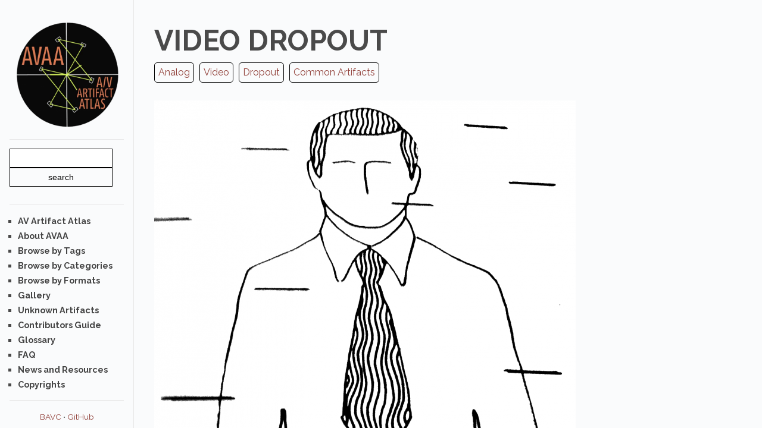

--- FILE ---
content_type: text/html; charset=utf-8
request_url: https://www.avartifactatlas.com/artifacts/video_dropout.html
body_size: 2204
content:
<!DOCTYPE html>
<html>

<head>
    <meta charset="utf-8">
    <meta http-equiv="X-UA-Compatible" content="IE=edge,chrome=1">
    <title>Video Dropout | AVAA</title>
    <meta name="viewport" content="width=device-width">
    <link rel="stylesheet" href="/css/syntax.css">
    <link rel="stylesheet" href="/css/main.css">
    <link rel="stylesheet" href="/css/responsive.css">
    <link rel="shortcut icon" type="image/x-icon" href="/favicon.ico">
    <link href='https://fonts.googleapis.com/css?family=Source+Sans+Pro:300,400,700' rel='stylesheet' type='text/css'>
    <link href='https://fonts.googleapis.com/css?family=Raleway:300,400,700' rel='stylesheet' type='text/css'>     

</head>

<body>
    <div class="site">
        <div class="sidebar" id="sidebar">
            <div class="header">
                <h1 class="title">
                    <a href="/"><img id="logo" src="/images/logo.png"></a>
                </h1>
                <span class="tagline"></span>
            </div>
            <!-- Uncomment this block when translations are complete (or link manually if some become complete before others!) -->
            <!-- <nav class="sidebar-nav-lang">
                 
                <a class="sidebar-nav-lang-item" href="/" class="English" style="font-weight:bold;">English</a><br/> 
                
                <a class="sidebar-nav-lang-item" href="/es/" class="Español" style="font-weight:bold;">Español</a><br/> 
                
                <a class="sidebar-nav-lang-item" href="/fr/" class="Français" style="font-weight:bold;">Français</a><br/> 
                
                <a class="sidebar-nav-lang-item" href="/jp/" class="日本語" style="font-weight:bold;">日本語</a><br/> 
                
                </ul>
            </nav> -->
            <div class="posts">
                <div class="search">
                    <form action="/search.html" method="get">
                        <input type="text" id="search_box" class="search-box" name="query">
                        <input type="submit" class="search-button" value="search">
                    </form>
                </div>
            </div>
            <div class="posts">
                <ul class="posts-list">
                            
                    <li><a class="sidebar-nav-item" href="/">AV Artifact Atlas</a></li>
                            
                    <li><a class="sidebar-nav-item" href="/about.html">About AVAA</a></li>
                            
                    <li><a class="sidebar-nav-item" href="/tags.html">Browse by Tags</a></li>
                            
                    <li><a class="sidebar-nav-item" href="/categories.html">Browse by Categories</a></li>
                      
                    <li><a class="sidebar-nav-item" href="/formats.html">Browse by Formats</a></li>
                                  
                    <li><a class="sidebar-nav-item" href="/gallery.html">Gallery</a></li>
                            
                    <li><a class="sidebar-nav-item" href="/unknown.html">Unknown Artifacts</a></li>
                            
                    <li><a class="sidebar-nav-item" href="/contributors_guide.html">Contributors Guide</a></li>
                            
                    <li><a class="sidebar-nav-item" href="/preservation_glossary.html">Glossary</a></li>
                            
                    <li><a class="sidebar-nav-item" href="/faq.html">FAQ</a></li>
                            
                    <li><a class="sidebar-nav-item" href="/news_resources.html">News and Resources</a></li>
                            
                    <li><a class="sidebar-nav-item" href="/copyrights.html">Copyrights</a></li>
                           
                </ul>
            </div>
            <!-- <div class="posts">
                <h4>Browse by category</h4>
                
                <a class="category-tag" href="/categories.html#analog"> analog </a> 
                
                <a class="category-tag" href="/categories.html#analogique"> analogique </a> 
                
                <a class="category-tag" href="/categories.html#análogo"> análogo </a> 
                
                <a class="category-tag" href="/categories.html#audio"> audio </a> 
                
                <a class="category-tag" href="/categories.html#digital"> digital </a> 
                
                <a class="category-tag" href="/categories.html#film"> film </a> 
                
                <a class="category-tag" href="/categories.html#video"> video </a> 
                
                <a class="category-tag" href="/categories.html#vidéo"> vidéo </a> 
                
                <a class="category-tag" href="/categories.html#アナログ"> アナログ </a> 
                
                <a class="category-tag" href="/categories.html#オーディオ"> オーディオ </a> 
                
                <a class="category-tag" href="/categories.html#デジタル"> デジタル </a> 
                
                <a class="category-tag" href="/categories.html#ビデオ"> ビデオ </a> 
                
                <a class="category-tag" href="/categories.html#フィルム"> フィルム </a> 
                
            </div> -->

            <div class="footer">
                <span id="footer-links">
            <a href="https://www.bavc.org/preserve-media" class="footer-link">BAVC</a> <span class="separator">&bull;</span>
                <a href="https://github.com/bavc/avaa" class="footer-link">GitHub</a>
                </span>
            </div>
        </div>
        <!-- end sidebar -->
        <div class="content" id="home">
  <div id="sidebar-button">
    <img alt="sidebar button" src="/images/sidebar-button.png">
  </div>
  <div id="post-info">
    <div id="info-container">
      <h1 id="title">Video Dropout</h1>
      

  
    <a class="artifact-tag" href="/tags.html#analog"> Analog </a>
  
    <a class="artifact-tag" href="/tags.html#video"> Video </a>
  
    <a class="artifact-tag" href="/tags.html#dropout"> Dropout </a>
  
    <a class="artifact-tag" href="/tags.html#common-artifacts"> Common Artifacts </a>
  

    </div>
  </div>
<br/>
  <div class="post">
    <p><img src="/images/708px-DropoutDrawing.png" /></p>

<p><sub>A video dropout is displayed as white and/or black lines of missing information in the picture.</sub></p>

<p>Dropout is a brief loss of RF caused by a media defect such as a scratch on the media surface, a small bit of loose oxide or other environmental contaminant caught in the video heads, or any other incident that produces a loss of signal. A video dropout is displayed as white and/or black lines of missing information in the picture, although dropout might also be noticed when compensation occurs in VTR line delay circuitry. Tapes with severe wear, tapes suffering from environmental damage or other physical maladies can be expected to show moderate to severe levels of line dropout.</p>

<h2 id="can-it-be-fixed">Can it be fixed?</h2>

<p>If media is scratched so that oxide is missing, the material cannot be replaced so the dropout is permanent.</p>

<p>Dropout may also be recorded into the original content. This can be confirmed by “stepping through” the tape in a slow playback mode. The below sequence shows an example of recorded-in dropout. Environmental dirt or loose oxide can be removed by machine or hand-cleaning. If cleaning, it makes sense to rehouse and/or clean the cassette shell at the same time.</p>

<h2 id="examples">Example(s)</h2>

<p><img src="/images/Stepthroughprinteddropout250.gif" /></p>

<p><sub>Example of “stepping though” tape content to reveal recorded-in Video Dropout</sub></p>

<h2 id="identification-of-dropout-through-qctools">Identification of Dropout through QCTools</h2>
<p><img src="/images/TOUTgraph.jpg" />
<sub>Analysis of Video Dropout using QCTools’ TOUT graph</sub></p>

<p><img src="/images/3M_DebrisPerspectiveon1InchTapeTruncated.jpg" />
<sub>3M’s Debris Perspective on 1” Tape, early 1970s</sub></p>

  </div>
  <div class="colophon">
    <p>
      <span id="social">Edit this page <a href="http://prose.io/#bavc/avaa/edit/master/_artifacts/video_dropout.md">in Prose</a>! || Edit this page <a href="https://github.com/bavc/avaa/blob/master/_artifacts/video_dropout.md">in Github</a>! || File an <a href="https://github.com/bavc/avaa/issues">Issue on Github</a>!</span>
    </p>
  </div>
</div>


    </div>
    <script src="/scripts/responsive.js" type="text/javascript"></script>
</body>

</html>

--- FILE ---
content_type: text/css; charset=utf-8
request_url: https://www.avartifactatlas.com/css/main.css
body_size: 899
content:
/*****************************************************************************/
/*
/* Common
/*
/*****************************************************************************/

* {
  margin: 0;
  padding: 0;
}

html, body {
  height: 100%;
  width: 100%;
  -webkit-font-smoothing: antialiased;
}

body {
  color: #4a4a4a;
  background-color: #fafbfc;
  font-family: 'Raleway', Arial, sans-serif;
  font-weight: 400;
  font-size: 1em;
  overflow: hidden;
}

a {
  color: rgb(146,66,59);
  text-decoration: none;
  border: none;
}

a img {
  outline: none;
}

a:hover {
  color: #555;
  border: none;
}

.separator {
  color: #555;
}

/*****************************************************************************/
/*
/* Home
/*
/*****************************************************************************/
#logo {
  max-width: 175px;
}

.posts a {
  color: #444;
}

.posts a:hover {
  color: #777;
}

.posts h4 {
  line-height: 2.6em;
}

.posts-list {
  list-style-type: square;
  padding-left: 1em;
}

.posts-list li {
  line-height: 1.75em;
  font-weight: 600;
}

.artifact-tag,
.category-tag {
  border: 1px solid black;
  border-radius: 5px;
  display: inline-block;
  margin: 0 5px 10px 0;
  padding: 6px;
}

.artifact-tag:hover,
.category-tag:hover {
  background-color: rgb(221, 221, 221);
  border: 1px solid black;

}

.search-box {
  width: 10.9em;
  padding: 0.50em;;
  font-size: 1em;
  border: 1px solid black;
}

.search-button {
  border: 1px solid black;
  background-color: transparent;
  display: inline-block;
  width: 12em;
  padding: 0.5em;
  font-size: 1em;
}

.search-button:hover {
  background-color: rgb(146,66,59);
  cursor: pointer;
}

.search-results-header {
  line-height: 2em;
}

#search-results {
  padding-top: 2em;
}
/*****************************************************************************/
/*
/* Site
/*
/*****************************************************************************/

.site {
  height: 100%;
  width: 100%;
  line-height: 1.25em;
}

.title {
  display: inline-block;
  text-align: center;
  line-height: 25px;
}

.tagline {
  width: 100%;
  color: #787878;
  font-weight: 600;
  text-align: center;
  margin-top: 0.5em;
  display: block;
}

.posts {
  border-top: 1px solid #e7e7e7;
  margin-top: 1em;
  padding-top: 1em;
  padding-bottom: 1em;
}

.footer {
  font-size: 0.95em;
  border-top: 1px solid #e7e7e7;
  padding-top: 1.25em;
  padding-bottom: 1.5em;
  overflow: hidden;
  float: center;
  text-align: center;
}

/*****************************************************************************/
/*
/* Posts
/*
/*****************************************************************************/

#date {
  font-size: 16px;
  padding-top: 0.25em;
  margin-bottom: 2em;
  text-transform: uppercase;
  font-weight: 600;
  color: #787878;
}

#cover-photo-container,
#info-container {
  display: block;
}

#info-container {
  margin-top: 3em;
}

#title {
  color: #4a4a4a;
  margin-bottom: 0.35em;
  font-size: 3em;
  line-height: 40px;
  text-transform: uppercase;
}

.post {
  line-height: 24px;
  max-width: 725px;
  clear: both;
}

.post h2 {
  margin-top: 1.25em;
  margin-left: -0.5em;
  margin-bottom: 1.25em;
}

/* standard */
.post pre {
  border: 1px solid #ddd;
  background-color: #eef;
  padding: 0 .4em;
}

.post p {
  font-family: 'Source Sans Pro', Arial, sans-serif;
  font-size: 17px;
  margin-bottom: 1.45em;
}

.post ul, .post ol {
  margin-left: 2.35em;
  margin-bottom: 1.25em;
}

.post code {
  border: 1px solid #ddd;
  background-color: #eef;
  padding: 0 .2em;
}

.post pre code {
  border: none;
}

/* terminal */
.post pre.terminal {
  border: 1px solid #000;
  background-color: #333;
  color: #FFF;
}

.post pre.terminal code {
  background-color: #333;
}

/*****************************************************************************/
/*
/* Sidebar and Content
/*
/*****************************************************************************/

.sidebar,
.content {
  vertical-align: top;
  height: 100%;
  -webkit-overflow-scrolling: touch;
  overflow-y: auto;
  overflow-x: hidden;
}

.sidebar {
  float: left;
  width: 15%;
  padding-left: 1em;
  padding-right: 1em;
  border-right: 1px solid #e7e7e7;
}

.content {
  padding-left: 2.125em;
}

.header {
  text-align: center;
  padding-top: 2em;
  font-size: 1.1em;
}

.post-link {
  margin-bottom: 0.75em;
}

.post-title {
  font-weight: 600;
  font-size: 1.25em;
  text-transform: uppercase;
}

.post-date {
  color: #8a8a8a;
  font-family: Monaco, "Courier New", monospace;
  font-weight: 600;
  font-size: 0.65em;
  display: block;
  text-transform: uppercase;
}

button {
  border: 1px solid #000000;
  background-color: #fff;
  font-size: 14px;
  padding: 8px 14px 8px 14px;
  text-decoration: none;
}

#sidebar-button {
  height: intrinsic;
  cursor: pointer;
  display: none;
  padding: 15px 5px 0px 0px;
  margin-bottom: 10px;
  border-bottom: 1px solid #e7e7e7;
}

#sidebar-button:active,
#sidebar-button:hover {
  opacity: 0.7;
}


/*****************************************************************************/
/*
/* Colophon
/*
/*****************************************************************************/

.colophon {
  margin-top: 1.5em;
  margin-bottom: 1.45em;
  border-top: 1px dotted #e7e7e7;
}

.colophon p {
  margin-top: 1.25em;
  font-size: 0.95em;
  color: #777;
}


/*** Etc
***/

#also {
  padding: 18px 0 18px 0;
}

#also ul {
  list-style:none;
}

#also li {
  padding-left:33px;
}

.gallery {
  max-width: 200px;
  padding: 20px;
  float: left;
}


--- FILE ---
content_type: text/css; charset=utf-8
request_url: https://www.avartifactatlas.com/css/responsive.css
body_size: -138
content:
@media (max-width:1309px) {
  #cover-photo {
    max-width: 95%;
  }

  .header {
    padding-top: 2em;
  }

  .posts {
    font-size: 0.9em;
  }

  .footer {
    font-size: 0.85em;
  }
}

@media (max-width:1090px) {
  #logo {
    max-width: 100px;
  }

  #title {
    font-size: 2.75em;
    line-height: 35px;
  }

  .header {
    padding-top: 2em;
  }

  .posts {
    font-size: 0.85em;
  }

  .sidebar {
    padding-left: 4em;
  }

  .content {
    padding-right: 3em;
  }

  .footer {
    font-size: 0.85em;
  }
}

/**
 * iPhone width
 **/
@media (max-width:640px) {
  #logo {
    max-width: 128px;
  }

  #cover-photo-container {
    text-align: center;
  }

  #title {
    font-size: 2.5em;
  }

  .sidebar {
    transition: 1s;
    margin-left: -100%;
    z-index: 3;
    width: 35%;
    padding-left: 1.75em;
  }

  .content {
    z-index: 1;
    padding-right: 2em;
  }

  #sidebar-button {
    display: block;
    z-index: 2;
  }
}

/*****************************************************************************/
/*
/* Sidebar responsive animations
/*
/*****************************************************************************/

.slideIn {
  margin-left: 0%;
}
